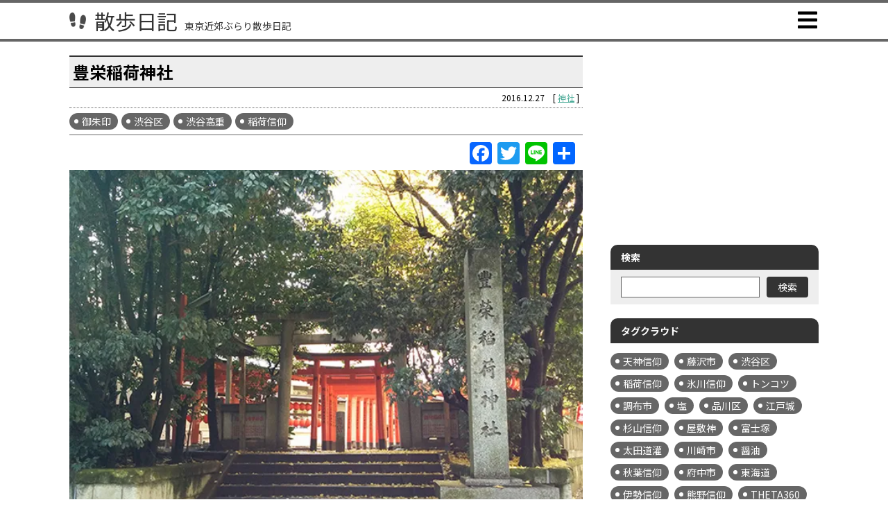

--- FILE ---
content_type: text/html; charset=UTF-8
request_url: https://sanpo-nikki.com/shrine/toyosakainari/
body_size: 54530
content:
<!DOCTYPE html>
<html lang="ja" prefix="og: https://ogp.me/ns#">
<head>
<meta charset="UTF-8" />
<title>豊栄稲荷神社｜散歩日記</title>
<meta name="keywords" content="東京,散歩,御朱印,渋谷区,渋谷高重,稲荷信仰" />
<meta name="description" content="鎌倉時代に渋谷高重によって創建された「堀ノ外稲荷」が始まり。近年の渋谷エリアの拡張に伴い、昭和36年に現在の金王八幡宮横に遷座。「豊栄稲荷神社」（とよさかいなりじんじゃ）と改められました。" />

<link rel="canonical" href="https://sanpo-nikki.com/shrine/toyosakainari/" />

<!-- ogp -->
<meta property="og:title" content="豊栄稲荷神社｜散歩日記" />
<meta property="og:type" content="article" />
<meta property="og:url" content="https://sanpo-nikki.com/shrine/toyosakainari/" />
<meta property="og:image" content="https://i0.wp.com/sanpo-nikki.com/adm/wp-content/uploads/2016/12/toyosakainari.jpg?fit=640%2C480&ssl=1" />
<meta property="og:description" content="鎌倉時代に渋谷高重によって創建された「堀ノ外稲荷」が始まり。近年の渋谷エリアの拡張に伴い、昭和36年に現在の金王八幡宮横に遷座。「豊栄稲荷神社」（とよさかいなりじんじゃ）と改められました。" />
<meta property="og:site_name" content="散歩日記 - 東京近郊ぶらり散歩日記" />
<meta name="twitter:card" content="summary_large_image" />
<meta name="twitter:site" content="@tokyo_sanpo2016" />
<!-- / ogp -->

<script type="application/ld+json">
	{
		"@context": "http://schema.org",
		"@type": "BreadcrumbList",
		"itemListElement": [
			{
				"@type": "ListItem",
				"position": 1,
				"item": {
					"@id": "https://sanpo-nikki.com/",
					"name": "散歩日記 - 東京近郊ぶらり散歩日記"
				}
			},
			{
				"@type": "ListItem",
				"position": 2,
				"item": {
					"@id": "https://sanpo-nikki.com/shrine/",
					"name": "神社｜散歩日記 - 東京近郊ぶらり散歩日記"
				}
			},
			{
				"@type": "ListItem",
				"position": 3,
				"item": {
					"@id": "https://sanpo-nikki.com/shrine/toyosakainari/",
					"name": "豊栄稲荷神社｜散歩日記 - 東京近郊ぶらり散歩日記"
				}
			}
		]
	}
</script>

<script async src="//pagead2.googlesyndication.com/pagead/js/adsbygoogle.js"></script>
<script>
  (adsbygoogle = window.adsbygoogle || []).push({
    google_ad_client: "ca-pub-7334989591985916",
    enable_page_level_ads: true
  });
</script>
<!-- Global site tag (gtag.js) - Google Analytics -->
<script async src="https://www.googletagmanager.com/gtag/js?id=G-1FH231WX8W"></script>
<script>
  window.dataLayer = window.dataLayer || [];
  function gtag(){dataLayer.push(arguments);}
  gtag('js', new Date());

  gtag('config', 'G-1FH231WX8W');
</script>

<meta http-equiv="X-UA-Compatible" content="IE=edge" />
<meta name="viewport" content="width=device-width, minimum-scale=1, maximum-scale=1" />
<meta name="format-detection" content="telephone=no,address=no,email=no" />

<link rel="alternate" title="散歩日記 東京近郊ぶらり散歩日記" href="https://sanpo-nikki.com/feed/?rss2" type="application/rss+xml" />
<link rel="alternate" type="application/rss+xml" title="ROR" href="https://sanpo-nikki.com/sitemap.xml" />
<link rel="shortcut icon" href="https://sanpo-nikki.com/adm/wp-content/themes/sanpo2022/assets/img/favicon.ico" />

<link rel="stylesheet" type="text/css" href="https://use.fontawesome.com/releases/v5.6.1/css/all.css" />
<link rel="preconnect" href="https://fonts.gstatic.com" crossorigin />
<link rel="stylesheet" href="https://fonts.googleapis.com/css2?family=Noto+Sans+JP:wght@300;400;500;700&display=swap" />
<link rel="stylesheet" type="text/css" href="https://sanpo-nikki.com/adm/wp-content/themes/sanpo2022/assets/css/slick.css" />
<link rel="stylesheet" type="text/css" href="https://sanpo-nikki.com/adm/wp-content/themes/sanpo2022/assets/css/slick-theme.css" />
<link rel="stylesheet" type="text/css" href="https://sanpo-nikki.com/adm/wp-content/themes/sanpo2022/assets/css/style.css?202406092" />

<script type="text/javascript" src="https://maps.google.com/maps/api/js?key=AIzaSyDCLS-9Xou6I4Mze0_ucxCrEE5TL2Wwkdo"></script>
<script src="https://sanpo-nikki.com/adm/wp-content/themes/sanpo2022/assets/js/jquery-3.5.1.min.js" defer></script>
<script src="https://sanpo-nikki.com/adm/wp-content/themes/sanpo2022/assets/js/slick.min.js" defer></script>
<script src="https://sanpo-nikki.com/adm/wp-content/themes/sanpo2022/assets/js/function.common.js?202206133" defer></script>
<script src="https://sanpo-nikki.com/adm/wp-content/themes/sanpo2022/assets/js/function.wpp.js" defer></script>

<meta name='robots' content='max-image-preview:large' />
	<style>img:is([sizes="auto" i], [sizes^="auto," i]) { contain-intrinsic-size: 3000px 1500px }</style>
	<link rel='dns-prefetch' href='//static.addtoany.com' />
<link rel='dns-prefetch' href='//stats.wp.com' />
<link rel='preconnect' href='//i0.wp.com' />
<link rel='preconnect' href='//c0.wp.com' />
<script type="text/javascript" id="wpp-js" src="https://sanpo-nikki.com/adm/wp-content/plugins/wordpress-popular-posts/assets/js/wpp.min.js?ver=7.3.6" data-sampling="0" data-sampling-rate="100" data-api-url="https://sanpo-nikki.com/wp-json/wordpress-popular-posts" data-post-id="226" data-token="2c389ddc49" data-lang="0" data-debug="0"></script>
<script type="text/javascript">
/* <![CDATA[ */
window._wpemojiSettings = {"baseUrl":"https:\/\/s.w.org\/images\/core\/emoji\/16.0.1\/72x72\/","ext":".png","svgUrl":"https:\/\/s.w.org\/images\/core\/emoji\/16.0.1\/svg\/","svgExt":".svg","source":{"concatemoji":"https:\/\/sanpo-nikki.com\/adm\/wp-includes\/js\/wp-emoji-release.min.js?ver=6.8.3"}};
/*! This file is auto-generated */
!function(s,n){var o,i,e;function c(e){try{var t={supportTests:e,timestamp:(new Date).valueOf()};sessionStorage.setItem(o,JSON.stringify(t))}catch(e){}}function p(e,t,n){e.clearRect(0,0,e.canvas.width,e.canvas.height),e.fillText(t,0,0);var t=new Uint32Array(e.getImageData(0,0,e.canvas.width,e.canvas.height).data),a=(e.clearRect(0,0,e.canvas.width,e.canvas.height),e.fillText(n,0,0),new Uint32Array(e.getImageData(0,0,e.canvas.width,e.canvas.height).data));return t.every(function(e,t){return e===a[t]})}function u(e,t){e.clearRect(0,0,e.canvas.width,e.canvas.height),e.fillText(t,0,0);for(var n=e.getImageData(16,16,1,1),a=0;a<n.data.length;a++)if(0!==n.data[a])return!1;return!0}function f(e,t,n,a){switch(t){case"flag":return n(e,"\ud83c\udff3\ufe0f\u200d\u26a7\ufe0f","\ud83c\udff3\ufe0f\u200b\u26a7\ufe0f")?!1:!n(e,"\ud83c\udde8\ud83c\uddf6","\ud83c\udde8\u200b\ud83c\uddf6")&&!n(e,"\ud83c\udff4\udb40\udc67\udb40\udc62\udb40\udc65\udb40\udc6e\udb40\udc67\udb40\udc7f","\ud83c\udff4\u200b\udb40\udc67\u200b\udb40\udc62\u200b\udb40\udc65\u200b\udb40\udc6e\u200b\udb40\udc67\u200b\udb40\udc7f");case"emoji":return!a(e,"\ud83e\udedf")}return!1}function g(e,t,n,a){var r="undefined"!=typeof WorkerGlobalScope&&self instanceof WorkerGlobalScope?new OffscreenCanvas(300,150):s.createElement("canvas"),o=r.getContext("2d",{willReadFrequently:!0}),i=(o.textBaseline="top",o.font="600 32px Arial",{});return e.forEach(function(e){i[e]=t(o,e,n,a)}),i}function t(e){var t=s.createElement("script");t.src=e,t.defer=!0,s.head.appendChild(t)}"undefined"!=typeof Promise&&(o="wpEmojiSettingsSupports",i=["flag","emoji"],n.supports={everything:!0,everythingExceptFlag:!0},e=new Promise(function(e){s.addEventListener("DOMContentLoaded",e,{once:!0})}),new Promise(function(t){var n=function(){try{var e=JSON.parse(sessionStorage.getItem(o));if("object"==typeof e&&"number"==typeof e.timestamp&&(new Date).valueOf()<e.timestamp+604800&&"object"==typeof e.supportTests)return e.supportTests}catch(e){}return null}();if(!n){if("undefined"!=typeof Worker&&"undefined"!=typeof OffscreenCanvas&&"undefined"!=typeof URL&&URL.createObjectURL&&"undefined"!=typeof Blob)try{var e="postMessage("+g.toString()+"("+[JSON.stringify(i),f.toString(),p.toString(),u.toString()].join(",")+"));",a=new Blob([e],{type:"text/javascript"}),r=new Worker(URL.createObjectURL(a),{name:"wpTestEmojiSupports"});return void(r.onmessage=function(e){c(n=e.data),r.terminate(),t(n)})}catch(e){}c(n=g(i,f,p,u))}t(n)}).then(function(e){for(var t in e)n.supports[t]=e[t],n.supports.everything=n.supports.everything&&n.supports[t],"flag"!==t&&(n.supports.everythingExceptFlag=n.supports.everythingExceptFlag&&n.supports[t]);n.supports.everythingExceptFlag=n.supports.everythingExceptFlag&&!n.supports.flag,n.DOMReady=!1,n.readyCallback=function(){n.DOMReady=!0}}).then(function(){return e}).then(function(){var e;n.supports.everything||(n.readyCallback(),(e=n.source||{}).concatemoji?t(e.concatemoji):e.wpemoji&&e.twemoji&&(t(e.twemoji),t(e.wpemoji)))}))}((window,document),window._wpemojiSettings);
/* ]]> */
</script>
<style id='wp-emoji-styles-inline-css' type='text/css'>

	img.wp-smiley, img.emoji {
		display: inline !important;
		border: none !important;
		box-shadow: none !important;
		height: 1em !important;
		width: 1em !important;
		margin: 0 0.07em !important;
		vertical-align: -0.1em !important;
		background: none !important;
		padding: 0 !important;
	}
</style>
<link rel='stylesheet' id='wp-block-library-css' href='https://c0.wp.com/c/6.8.3/wp-includes/css/dist/block-library/style.min.css' type='text/css' media='all' />
<style id='classic-theme-styles-inline-css' type='text/css'>
/*! This file is auto-generated */
.wp-block-button__link{color:#fff;background-color:#32373c;border-radius:9999px;box-shadow:none;text-decoration:none;padding:calc(.667em + 2px) calc(1.333em + 2px);font-size:1.125em}.wp-block-file__button{background:#32373c;color:#fff;text-decoration:none}
</style>
<style id='search-meter-recent-searches-style-inline-css' type='text/css'>
.wp-block-search-meter-recent-searches>h2{margin-block-end:0;margin-block-start:0}.wp-block-search-meter-recent-searches>ul{list-style:none;padding-left:0}

</style>
<style id='search-meter-popular-searches-style-inline-css' type='text/css'>
.wp-block-search-meter-popular-searches>h2{margin-block-end:0;margin-block-start:0}.wp-block-search-meter-popular-searches>ul{list-style:none;padding-left:0}

</style>
<link rel='stylesheet' id='mediaelement-css' href='https://c0.wp.com/c/6.8.3/wp-includes/js/mediaelement/mediaelementplayer-legacy.min.css' type='text/css' media='all' />
<link rel='stylesheet' id='wp-mediaelement-css' href='https://c0.wp.com/c/6.8.3/wp-includes/js/mediaelement/wp-mediaelement.min.css' type='text/css' media='all' />
<style id='jetpack-sharing-buttons-style-inline-css' type='text/css'>
.jetpack-sharing-buttons__services-list{display:flex;flex-direction:row;flex-wrap:wrap;gap:0;list-style-type:none;margin:5px;padding:0}.jetpack-sharing-buttons__services-list.has-small-icon-size{font-size:12px}.jetpack-sharing-buttons__services-list.has-normal-icon-size{font-size:16px}.jetpack-sharing-buttons__services-list.has-large-icon-size{font-size:24px}.jetpack-sharing-buttons__services-list.has-huge-icon-size{font-size:36px}@media print{.jetpack-sharing-buttons__services-list{display:none!important}}.editor-styles-wrapper .wp-block-jetpack-sharing-buttons{gap:0;padding-inline-start:0}ul.jetpack-sharing-buttons__services-list.has-background{padding:1.25em 2.375em}
</style>
<style id='global-styles-inline-css' type='text/css'>
:root{--wp--preset--aspect-ratio--square: 1;--wp--preset--aspect-ratio--4-3: 4/3;--wp--preset--aspect-ratio--3-4: 3/4;--wp--preset--aspect-ratio--3-2: 3/2;--wp--preset--aspect-ratio--2-3: 2/3;--wp--preset--aspect-ratio--16-9: 16/9;--wp--preset--aspect-ratio--9-16: 9/16;--wp--preset--color--black: #000000;--wp--preset--color--cyan-bluish-gray: #abb8c3;--wp--preset--color--white: #ffffff;--wp--preset--color--pale-pink: #f78da7;--wp--preset--color--vivid-red: #cf2e2e;--wp--preset--color--luminous-vivid-orange: #ff6900;--wp--preset--color--luminous-vivid-amber: #fcb900;--wp--preset--color--light-green-cyan: #7bdcb5;--wp--preset--color--vivid-green-cyan: #00d084;--wp--preset--color--pale-cyan-blue: #8ed1fc;--wp--preset--color--vivid-cyan-blue: #0693e3;--wp--preset--color--vivid-purple: #9b51e0;--wp--preset--gradient--vivid-cyan-blue-to-vivid-purple: linear-gradient(135deg,rgba(6,147,227,1) 0%,rgb(155,81,224) 100%);--wp--preset--gradient--light-green-cyan-to-vivid-green-cyan: linear-gradient(135deg,rgb(122,220,180) 0%,rgb(0,208,130) 100%);--wp--preset--gradient--luminous-vivid-amber-to-luminous-vivid-orange: linear-gradient(135deg,rgba(252,185,0,1) 0%,rgba(255,105,0,1) 100%);--wp--preset--gradient--luminous-vivid-orange-to-vivid-red: linear-gradient(135deg,rgba(255,105,0,1) 0%,rgb(207,46,46) 100%);--wp--preset--gradient--very-light-gray-to-cyan-bluish-gray: linear-gradient(135deg,rgb(238,238,238) 0%,rgb(169,184,195) 100%);--wp--preset--gradient--cool-to-warm-spectrum: linear-gradient(135deg,rgb(74,234,220) 0%,rgb(151,120,209) 20%,rgb(207,42,186) 40%,rgb(238,44,130) 60%,rgb(251,105,98) 80%,rgb(254,248,76) 100%);--wp--preset--gradient--blush-light-purple: linear-gradient(135deg,rgb(255,206,236) 0%,rgb(152,150,240) 100%);--wp--preset--gradient--blush-bordeaux: linear-gradient(135deg,rgb(254,205,165) 0%,rgb(254,45,45) 50%,rgb(107,0,62) 100%);--wp--preset--gradient--luminous-dusk: linear-gradient(135deg,rgb(255,203,112) 0%,rgb(199,81,192) 50%,rgb(65,88,208) 100%);--wp--preset--gradient--pale-ocean: linear-gradient(135deg,rgb(255,245,203) 0%,rgb(182,227,212) 50%,rgb(51,167,181) 100%);--wp--preset--gradient--electric-grass: linear-gradient(135deg,rgb(202,248,128) 0%,rgb(113,206,126) 100%);--wp--preset--gradient--midnight: linear-gradient(135deg,rgb(2,3,129) 0%,rgb(40,116,252) 100%);--wp--preset--font-size--small: 13px;--wp--preset--font-size--medium: 20px;--wp--preset--font-size--large: 36px;--wp--preset--font-size--x-large: 42px;--wp--preset--spacing--20: 0.44rem;--wp--preset--spacing--30: 0.67rem;--wp--preset--spacing--40: 1rem;--wp--preset--spacing--50: 1.5rem;--wp--preset--spacing--60: 2.25rem;--wp--preset--spacing--70: 3.38rem;--wp--preset--spacing--80: 5.06rem;--wp--preset--shadow--natural: 6px 6px 9px rgba(0, 0, 0, 0.2);--wp--preset--shadow--deep: 12px 12px 50px rgba(0, 0, 0, 0.4);--wp--preset--shadow--sharp: 6px 6px 0px rgba(0, 0, 0, 0.2);--wp--preset--shadow--outlined: 6px 6px 0px -3px rgba(255, 255, 255, 1), 6px 6px rgba(0, 0, 0, 1);--wp--preset--shadow--crisp: 6px 6px 0px rgba(0, 0, 0, 1);}:where(.is-layout-flex){gap: 0.5em;}:where(.is-layout-grid){gap: 0.5em;}body .is-layout-flex{display: flex;}.is-layout-flex{flex-wrap: wrap;align-items: center;}.is-layout-flex > :is(*, div){margin: 0;}body .is-layout-grid{display: grid;}.is-layout-grid > :is(*, div){margin: 0;}:where(.wp-block-columns.is-layout-flex){gap: 2em;}:where(.wp-block-columns.is-layout-grid){gap: 2em;}:where(.wp-block-post-template.is-layout-flex){gap: 1.25em;}:where(.wp-block-post-template.is-layout-grid){gap: 1.25em;}.has-black-color{color: var(--wp--preset--color--black) !important;}.has-cyan-bluish-gray-color{color: var(--wp--preset--color--cyan-bluish-gray) !important;}.has-white-color{color: var(--wp--preset--color--white) !important;}.has-pale-pink-color{color: var(--wp--preset--color--pale-pink) !important;}.has-vivid-red-color{color: var(--wp--preset--color--vivid-red) !important;}.has-luminous-vivid-orange-color{color: var(--wp--preset--color--luminous-vivid-orange) !important;}.has-luminous-vivid-amber-color{color: var(--wp--preset--color--luminous-vivid-amber) !important;}.has-light-green-cyan-color{color: var(--wp--preset--color--light-green-cyan) !important;}.has-vivid-green-cyan-color{color: var(--wp--preset--color--vivid-green-cyan) !important;}.has-pale-cyan-blue-color{color: var(--wp--preset--color--pale-cyan-blue) !important;}.has-vivid-cyan-blue-color{color: var(--wp--preset--color--vivid-cyan-blue) !important;}.has-vivid-purple-color{color: var(--wp--preset--color--vivid-purple) !important;}.has-black-background-color{background-color: var(--wp--preset--color--black) !important;}.has-cyan-bluish-gray-background-color{background-color: var(--wp--preset--color--cyan-bluish-gray) !important;}.has-white-background-color{background-color: var(--wp--preset--color--white) !important;}.has-pale-pink-background-color{background-color: var(--wp--preset--color--pale-pink) !important;}.has-vivid-red-background-color{background-color: var(--wp--preset--color--vivid-red) !important;}.has-luminous-vivid-orange-background-color{background-color: var(--wp--preset--color--luminous-vivid-orange) !important;}.has-luminous-vivid-amber-background-color{background-color: var(--wp--preset--color--luminous-vivid-amber) !important;}.has-light-green-cyan-background-color{background-color: var(--wp--preset--color--light-green-cyan) !important;}.has-vivid-green-cyan-background-color{background-color: var(--wp--preset--color--vivid-green-cyan) !important;}.has-pale-cyan-blue-background-color{background-color: var(--wp--preset--color--pale-cyan-blue) !important;}.has-vivid-cyan-blue-background-color{background-color: var(--wp--preset--color--vivid-cyan-blue) !important;}.has-vivid-purple-background-color{background-color: var(--wp--preset--color--vivid-purple) !important;}.has-black-border-color{border-color: var(--wp--preset--color--black) !important;}.has-cyan-bluish-gray-border-color{border-color: var(--wp--preset--color--cyan-bluish-gray) !important;}.has-white-border-color{border-color: var(--wp--preset--color--white) !important;}.has-pale-pink-border-color{border-color: var(--wp--preset--color--pale-pink) !important;}.has-vivid-red-border-color{border-color: var(--wp--preset--color--vivid-red) !important;}.has-luminous-vivid-orange-border-color{border-color: var(--wp--preset--color--luminous-vivid-orange) !important;}.has-luminous-vivid-amber-border-color{border-color: var(--wp--preset--color--luminous-vivid-amber) !important;}.has-light-green-cyan-border-color{border-color: var(--wp--preset--color--light-green-cyan) !important;}.has-vivid-green-cyan-border-color{border-color: var(--wp--preset--color--vivid-green-cyan) !important;}.has-pale-cyan-blue-border-color{border-color: var(--wp--preset--color--pale-cyan-blue) !important;}.has-vivid-cyan-blue-border-color{border-color: var(--wp--preset--color--vivid-cyan-blue) !important;}.has-vivid-purple-border-color{border-color: var(--wp--preset--color--vivid-purple) !important;}.has-vivid-cyan-blue-to-vivid-purple-gradient-background{background: var(--wp--preset--gradient--vivid-cyan-blue-to-vivid-purple) !important;}.has-light-green-cyan-to-vivid-green-cyan-gradient-background{background: var(--wp--preset--gradient--light-green-cyan-to-vivid-green-cyan) !important;}.has-luminous-vivid-amber-to-luminous-vivid-orange-gradient-background{background: var(--wp--preset--gradient--luminous-vivid-amber-to-luminous-vivid-orange) !important;}.has-luminous-vivid-orange-to-vivid-red-gradient-background{background: var(--wp--preset--gradient--luminous-vivid-orange-to-vivid-red) !important;}.has-very-light-gray-to-cyan-bluish-gray-gradient-background{background: var(--wp--preset--gradient--very-light-gray-to-cyan-bluish-gray) !important;}.has-cool-to-warm-spectrum-gradient-background{background: var(--wp--preset--gradient--cool-to-warm-spectrum) !important;}.has-blush-light-purple-gradient-background{background: var(--wp--preset--gradient--blush-light-purple) !important;}.has-blush-bordeaux-gradient-background{background: var(--wp--preset--gradient--blush-bordeaux) !important;}.has-luminous-dusk-gradient-background{background: var(--wp--preset--gradient--luminous-dusk) !important;}.has-pale-ocean-gradient-background{background: var(--wp--preset--gradient--pale-ocean) !important;}.has-electric-grass-gradient-background{background: var(--wp--preset--gradient--electric-grass) !important;}.has-midnight-gradient-background{background: var(--wp--preset--gradient--midnight) !important;}.has-small-font-size{font-size: var(--wp--preset--font-size--small) !important;}.has-medium-font-size{font-size: var(--wp--preset--font-size--medium) !important;}.has-large-font-size{font-size: var(--wp--preset--font-size--large) !important;}.has-x-large-font-size{font-size: var(--wp--preset--font-size--x-large) !important;}
:where(.wp-block-post-template.is-layout-flex){gap: 1.25em;}:where(.wp-block-post-template.is-layout-grid){gap: 1.25em;}
:where(.wp-block-columns.is-layout-flex){gap: 2em;}:where(.wp-block-columns.is-layout-grid){gap: 2em;}
:root :where(.wp-block-pullquote){font-size: 1.5em;line-height: 1.6;}
</style>
<link rel='stylesheet' id='addtoany-css' href='https://sanpo-nikki.com/adm/wp-content/plugins/add-to-any/addtoany.min.css?ver=1.16' type='text/css' media='all' />
<script type="text/javascript" id="addtoany-core-js-before">
/* <![CDATA[ */
window.a2a_config=window.a2a_config||{};a2a_config.callbacks=[];a2a_config.overlays=[];a2a_config.templates={};a2a_localize = {
	Share: "共有",
	Save: "ブックマーク",
	Subscribe: "購読",
	Email: "メール",
	Bookmark: "ブックマーク",
	ShowAll: "すべて表示する",
	ShowLess: "小さく表示する",
	FindServices: "サービスを探す",
	FindAnyServiceToAddTo: "追加するサービスを今すぐ探す",
	PoweredBy: "Powered by",
	ShareViaEmail: "メールでシェアする",
	SubscribeViaEmail: "メールで購読する",
	BookmarkInYourBrowser: "ブラウザにブックマーク",
	BookmarkInstructions: "このページをブックマークするには、 Ctrl+D または \u2318+D を押下。",
	AddToYourFavorites: "お気に入りに追加",
	SendFromWebOrProgram: "任意のメールアドレスまたはメールプログラムから送信",
	EmailProgram: "メールプログラム",
	More: "詳細&#8230;",
	ThanksForSharing: "共有ありがとうございます !",
	ThanksForFollowing: "フォローありがとうございます !"
};
/* ]]> */
</script>
<script type="text/javascript" defer src="https://static.addtoany.com/menu/page.js" id="addtoany-core-js"></script>
<script type="text/javascript" src="https://c0.wp.com/c/6.8.3/wp-includes/js/jquery/jquery.min.js" id="jquery-core-js"></script>
<script type="text/javascript" src="https://c0.wp.com/c/6.8.3/wp-includes/js/jquery/jquery-migrate.min.js" id="jquery-migrate-js"></script>
<script type="text/javascript" defer src="https://sanpo-nikki.com/adm/wp-content/plugins/add-to-any/addtoany.min.js?ver=1.1" id="addtoany-jquery-js"></script>
<link rel="https://api.w.org/" href="https://sanpo-nikki.com/wp-json/" /><link rel="alternate" title="JSON" type="application/json" href="https://sanpo-nikki.com/wp-json/wp/v2/posts/226" /><link rel="EditURI" type="application/rsd+xml" title="RSD" href="https://sanpo-nikki.com/adm/xmlrpc.php?rsd" />
<link rel="canonical" href="https://sanpo-nikki.com/shrine/toyosakainari/" />
<link rel='shortlink' href='https://sanpo-nikki.com/?p=226' />
<link rel="alternate" title="oEmbed (JSON)" type="application/json+oembed" href="https://sanpo-nikki.com/wp-json/oembed/1.0/embed?url=https%3A%2F%2Fsanpo-nikki.com%2Fshrine%2Ftoyosakainari%2F" />
<link rel="alternate" title="oEmbed (XML)" type="text/xml+oembed" href="https://sanpo-nikki.com/wp-json/oembed/1.0/embed?url=https%3A%2F%2Fsanpo-nikki.com%2Fshrine%2Ftoyosakainari%2F&#038;format=xml" />
<script type="text/javascript">
	window._se_plugin_version = '8.1.9';
</script>
	<style>img#wpstats{display:none}</style>
		            <style id="wpp-loading-animation-styles">@-webkit-keyframes bgslide{from{background-position-x:0}to{background-position-x:-200%}}@keyframes bgslide{from{background-position-x:0}to{background-position-x:-200%}}.wpp-widget-block-placeholder,.wpp-shortcode-placeholder{margin:0 auto;width:60px;height:3px;background:#dd3737;background:linear-gradient(90deg,#dd3737 0%,#571313 10%,#dd3737 100%);background-size:200% auto;border-radius:3px;-webkit-animation:bgslide 1s infinite linear;animation:bgslide 1s infinite linear}</style>
            <link rel="amphtml" href="https://sanpo-nikki.com/shrine/toyosakainari/amp/">

</head>
<body id="top">

<header class="c-header">
	<div class="c-header-inner">
		<div class="c-header-ttl">
			<a href="https://sanpo-nikki.com/" class="c-header-ttl-link">
				<span class="c-header-ttl-link-ltxt">散歩日記</span><span class="c-header-ttl-link-stxt">東京近郊ぶらり散歩日記</span>
			</a>
		</div>
		<p class="c-spmenu"><a href="#"></a></p>
		<nav class="c-header-nav">
			<ul>
				<li>
					<a href="https://sanpo-nikki.com/"><span>HOME</span></a>
				</li>
				<li>
					<a href="https://sanpo-nikki.com/category/shrine/"><span>神社</span></a>
				</li>
				<li>
					<a href="https://sanpo-nikki.com/category/ramen/"><span>ラーメン屋</span></a>
				</li>
				<li>
					<a href="https://sanpo-nikki.com/category/etc/"><span>史跡・公園等</span></a>
				</li>
				<li>
					<a href="https://sanpo-nikki.com/散歩MAP/"><span>散歩MAP</span></a>
				</li>
			</ul>
		</nav>
	</div>
</header>

<div class="c-content">

	<div class="c-content-inner">

		<main class="c-main">

				<div class="c-blog-contents">
					<h1 class="c-blog-ttl">豊栄稲荷神社</h1>
					<p class="c-blog-info"><span class="u-date">2016.12.27</span><span class="u-cat">[ <a href="https://sanpo-nikki.com/category/shrine/" rel="category tag">神社</a> ]</span></p>
					<div class="c-blog-tag">
						<p><a href="https://sanpo-nikki.com/tag/%e5%be%a1%e6%9c%b1%e5%8d%b0/" rel="tag">御朱印</a><a href="https://sanpo-nikki.com/tag/%e6%b8%8b%e8%b0%b7%e5%8c%ba/" rel="tag">渋谷区</a><a href="https://sanpo-nikki.com/tag/%e6%b8%8b%e8%b0%b7%e9%ab%98%e9%87%8d/" rel="tag">渋谷高重</a><a href="https://sanpo-nikki.com/tag/%e7%a8%b2%e8%8d%b7%e4%bf%a1%e4%bb%b0/" rel="tag">稲荷信仰</a></p>
					</div>
					<div class="c-blog-snsbtns c-cfx">
<div class="a2a_kit a2a_kit_size_32 addtoany_list" data-a2a-url="https://sanpo-nikki.com/shrine/toyosakainari/" data-a2a-title="豊栄稲荷神社"><a class="a2a_button_facebook" href="https://www.addtoany.com/add_to/facebook?linkurl=https%3A%2F%2Fsanpo-nikki.com%2Fshrine%2Ftoyosakainari%2F&amp;linkname=%E8%B1%8A%E6%A0%84%E7%A8%B2%E8%8D%B7%E7%A5%9E%E7%A4%BE" title="Facebook" rel="nofollow noopener" target="_blank"></a><a class="a2a_button_twitter" href="https://www.addtoany.com/add_to/twitter?linkurl=https%3A%2F%2Fsanpo-nikki.com%2Fshrine%2Ftoyosakainari%2F&amp;linkname=%E8%B1%8A%E6%A0%84%E7%A8%B2%E8%8D%B7%E7%A5%9E%E7%A4%BE" title="Twitter" rel="nofollow noopener" target="_blank"></a><a class="a2a_button_line" href="https://www.addtoany.com/add_to/line?linkurl=https%3A%2F%2Fsanpo-nikki.com%2Fshrine%2Ftoyosakainari%2F&amp;linkname=%E8%B1%8A%E6%A0%84%E7%A8%B2%E8%8D%B7%E7%A5%9E%E7%A4%BE" title="Line" rel="nofollow noopener" target="_blank"></a><a class="a2a_dd addtoany_share_save addtoany_share" href="https://www.addtoany.com/share"></a></div>					</div>
					<div class="c-blog-head">
						<p class="c-blog-mainpic"><img width="640" height="480" src="https://sanpo-nikki.com/adm/wp-content/uploads/2016/12/toyosakainari.jpg" class="attachment- size- wp-post-image" alt="豊栄稲荷神社" decoding="async" fetchpriority="high" srcset="https://i0.wp.com/sanpo-nikki.com/adm/wp-content/uploads/2016/12/toyosakainari.jpg?w=640&amp;ssl=1 640w, https://i0.wp.com/sanpo-nikki.com/adm/wp-content/uploads/2016/12/toyosakainari.jpg?resize=300%2C225&amp;ssl=1 300w" sizes="(max-width: 640px) 100vw, 640px" /></p>
						<div class="c-blog-headt">
							<span class="c-blog-headt-01">かつて渋谷城を守っていたお稲荷様が起源</span>
							<span class="c-blog-headt-02">豊栄稲荷神社</span>
						</div>
					</div>
					<div class="c-blog-body">
						<p>鎌倉時代に渋谷高重によって創建された「堀ノ外稲荷」が始まり。</p>
<p>渋谷城の自然壕として使われた渋谷川の川辺にあったことから「堀ノ外稲荷」と呼ばれ、その後「田中稲荷神社」と改称したそう。</p>
<p>戦後に、かつて猿楽町にあった但馬国豊岡藩の下屋敷に祀られ、その後道玄坂に祀られていた「豊澤稲荷神社」が合祀され、さらに近年の渋谷エリアの拡張に伴い、昭和36年に現在の金王八幡宮横に遷座。「豊栄稲荷神社」（とよさかいなりじんじゃ）と改められました。</p>
<p>渋谷駅東口のそばにある「稲荷橋」は、田中稲荷神社に行くための参道だったのだろとう思われます。今は橋の名前だけ残っている感じですね。</p>
<p>御朱印は隣の金王八幡宮の社務所でいただけますし、その金王八幡宮が本当に「隣」になるので境内末社かと思ってしまうほどですが、御由緒は別。実際こちらも金王八幡宮に負けない？くらいの立派なお稲荷さんです。無理やり移動させられた経緯を持つのですが、それでも存続しているのは地元の方々の篤い信仰と御神徳があってこそ。渋谷に縁のある方は金王八幡宮とともにこちらもお詣りされてはいかがでしょうか。</p>
<p class="pic2"><img data-recalc-dims="1" decoding="async" src="https://i0.wp.com/sanpo-nikki.com/adm/wp-content/uploads/2016/12/toyosakainari_1.jpg?resize=640%2C480&#038;ssl=1" alt="豊栄稲荷神社写真" width="640" height="480" class="alignnone size-full wp-image-228" srcset="https://i0.wp.com/sanpo-nikki.com/adm/wp-content/uploads/2016/12/toyosakainari_1.jpg?w=640&amp;ssl=1 640w, https://i0.wp.com/sanpo-nikki.com/adm/wp-content/uploads/2016/12/toyosakainari_1.jpg?resize=300%2C225&amp;ssl=1 300w" sizes="(max-width: 640px) 100vw, 640px" /></p>
<p class="pic2"><img data-recalc-dims="1" decoding="async" src="https://i0.wp.com/sanpo-nikki.com/adm/wp-content/uploads/2016/12/toyosakainari_2.jpg?resize=640%2C480&#038;ssl=1" alt="豊栄稲荷神社写真" width="640" height="480" class="alignnone size-full wp-image-229" srcset="https://i0.wp.com/sanpo-nikki.com/adm/wp-content/uploads/2016/12/toyosakainari_2.jpg?w=640&amp;ssl=1 640w, https://i0.wp.com/sanpo-nikki.com/adm/wp-content/uploads/2016/12/toyosakainari_2.jpg?resize=300%2C225&amp;ssl=1 300w" sizes="(max-width: 640px) 100vw, 640px" /></p>
						<p class="pic"><img src="https://sanpo-nikki.com/adm/wp-content/uploads/2016/12/toyosakainari_sign-1.jpg" width="320" /></p>

					</div>
					<div class="c-blog-link">
						<h2 class="c-blog-subt">リンク</h2>
						<p><a href="http://www.tokyo-jinjacho.or.jp/syoukai/06_shibuya/6011.html" target="_blank">豊栄稲荷神社 | 東京都神社庁</a></p>
					</div>
					<div class="c-blog-map">
						<h2 class="c-blog-subt">MAP</h2>
						<div id="accessmap">
							<iframe src="//www.google.com/maps/embed/v1/place?key=AIzaSyDCLS-9Xou6I4Mze0_ucxCrEE5TL2Wwkdo&q=35.6572083,139.7061228&zoom=16" scrolling="no" frameborder="0" style="border:0;width:100%;height:100%;"></iframe>
						</div>
					</div>

<div class='yarpp yarpp-related yarpp-related-website yarpp-template-yarpp-template-thumbnail'>

					<div class="c-blog-relation">
						<h2 class="c-blog-subt">関連するページ</h2>
						<ul class="c-blog-relation-list c-cfx">
							<li>
								<a href="https://sanpo-nikki.com/shrine/kitayainari/" title="北谷稲荷神社">
									<dl>
										<dt><span><img width="640" height="480" src="https://i0.wp.com/sanpo-nikki.com/adm/wp-content/uploads/2016/12/kitayainari.jpg?fit=640%2C480&amp;ssl=1" class="attachment-large size-large wp-post-image" alt="北谷稲荷神社" decoding="async" loading="lazy" srcset="https://i0.wp.com/sanpo-nikki.com/adm/wp-content/uploads/2016/12/kitayainari.jpg?w=640&amp;ssl=1 640w, https://i0.wp.com/sanpo-nikki.com/adm/wp-content/uploads/2016/12/kitayainari.jpg?resize=300%2C225&amp;ssl=1 300w" sizes="auto, (max-width: 640px) 100vw, 640px" /></span></dt>
										<dd>
											<p class="u-ttl">北谷稲荷神社</p>
											<div class="u-txt">室町時代創建・渋谷の丘の上のお稲荷様「北谷稲荷神社」。</div>
										</dd>
									</dl>
								</a>
							</li>
							<li>
								<a href="https://sanpo-nikki.com/shrine/hisakunijinja-akasaka/" title="久国神社（港区）">
									<dl>
										<dt><span><img width="640" height="480" src="https://i0.wp.com/sanpo-nikki.com/adm/wp-content/uploads/2016/12/hisakunijinja.jpg?fit=640%2C480&amp;ssl=1" class="attachment-large size-large wp-post-image" alt="久国神社（港区）" decoding="async" loading="lazy" srcset="https://i0.wp.com/sanpo-nikki.com/adm/wp-content/uploads/2016/12/hisakunijinja.jpg?w=640&amp;ssl=1 640w, https://i0.wp.com/sanpo-nikki.com/adm/wp-content/uploads/2016/12/hisakunijinja.jpg?resize=300%2C225&amp;ssl=1 300w" sizes="auto, (max-width: 640px) 100vw, 640px" /></span></dt>
										<dd>
											<p class="u-ttl">久国神社（港区）</p>
											<div class="u-txt">江戸城ができる前に千代田村紅葉に鎮座していたお稲荷様「久国神社」。</div>
										</dd>
									</dl>
								</a>
							</li>
							<li>
								<a href="https://sanpo-nikki.com/shrine/houdouinari/" title="宝童稲荷神社">
									<dl>
										<dt><span><img width="960" height="720" src="https://i0.wp.com/sanpo-nikki.com/adm/wp-content/uploads/2018/05/houdouinari.jpg?fit=960%2C720&amp;ssl=1" class="attachment-large size-large wp-post-image" alt="" decoding="async" loading="lazy" srcset="https://i0.wp.com/sanpo-nikki.com/adm/wp-content/uploads/2018/05/houdouinari.jpg?w=960&amp;ssl=1 960w, https://i0.wp.com/sanpo-nikki.com/adm/wp-content/uploads/2018/05/houdouinari.jpg?resize=300%2C225&amp;ssl=1 300w, https://i0.wp.com/sanpo-nikki.com/adm/wp-content/uploads/2018/05/houdouinari.jpg?resize=768%2C576&amp;ssl=1 768w" sizes="auto, (max-width: 960px) 100vw, 960px" /></span></dt>
										<dd>
											<p class="u-ttl">宝童稲荷神社</p>
											<div class="u-txt">銀座の細い路地の先に鎮座する、江戸城から下ってきたお稲荷さま「宝童稲荷神社」。</div>
										</dd>
									</dl>
								</a>
							</li>
							<li>
								<a href="https://sanpo-nikki.com/shrine/senzokuinarijinja/" title="千束稲荷神社">
									<dl>
										<dt><span><img width="960" height="720" src="https://i0.wp.com/sanpo-nikki.com/adm/wp-content/uploads/2019/03/senzokuinarijinja.jpg?fit=960%2C720&amp;ssl=1" class="attachment-large size-large wp-post-image" alt="" decoding="async" loading="lazy" srcset="https://i0.wp.com/sanpo-nikki.com/adm/wp-content/uploads/2019/03/senzokuinarijinja.jpg?w=960&amp;ssl=1 960w, https://i0.wp.com/sanpo-nikki.com/adm/wp-content/uploads/2019/03/senzokuinarijinja.jpg?resize=300%2C225&amp;ssl=1 300w, https://i0.wp.com/sanpo-nikki.com/adm/wp-content/uploads/2019/03/senzokuinarijinja.jpg?resize=768%2C576&amp;ssl=1 768w" sizes="auto, (max-width: 960px) 100vw, 960px" /></span></dt>
										<dd>
											<p class="u-ttl">千束稲荷神社</p>
											<div class="u-txt">江戸時代創建・樋口一葉「たけくらべ」ゆかりの神社「千束稲荷神社」。</div>
										</dd>
									</dl>
								</a>
							</li>
						</ul>
					</div>
</div>
				</div>

				<dl class="c-side-box-01" id="c-side-feature">
					<dt>特集</dt>
					<dd>
						<div class="c-feature-list-slider">
							<div>
								<p><a href="/tokyoramenstreet/" title="東京ラーメンストリート特集"><img src="https://sanpo-nikki.com/adm/wp-content/themes/sanpo2022/assets/img/bnr_tokyoramenstreet.jpg" alt="東京ラーメンストリート特集" class="aovr" /></a></p>
							</div>
							<div>
								<p><a href="/edo7hikawa/" title="江戸七氷川巡り"><img src="https://sanpo-nikki.com/adm/wp-content/themes/sanpo2022/assets/img/bnr_edo7hikawa.jpg" alt="江戸七氷川巡り" class="aovr" /></a></p>
							</div>
							<div>
								<p><a href="/nihonbashi7fukujin/" title="日本橋七福神巡り"><img src="https://sanpo-nikki.com/adm/wp-content/themes/sanpo2022/assets/img/bnr_nihonbashi7.jpg" alt="日本橋七福神巡り" class="aovr" /></a></p>
							</div>
							<div>
								<p><a href="/edo8shohachiman/" title="江戸八所八幡巡り"><img src="https://sanpo-nikki.com/adm/wp-content/themes/sanpo2022/assets/img/bnr_edo8shohachiman.jpg" alt="「八八幡詣で」でご利益八倍？江戸八所八幡巡り" class="aovr" /></a></p>
							</div>
							<div>
								<p><a href="/tokyo5sha/" title="東京五社巡り"><img src="https://sanpo-nikki.com/adm/wp-content/themes/sanpo2022/assets/img/bnr_tokyo5sha.jpg" alt="東京五社巡り" class="aovr" /></a></p>
							</div>
							<div>
								<p><a href="/ramenhakubutsukan/" title="新横浜ラーメン博物館特集"><img src="https://sanpo-nikki.com/adm/wp-content/themes/sanpo2022/assets/img/bnr_rahaku.jpg" alt="新横浜ラーメン博物館特集" class="aovr" /></a></p>
							</div>
						</div>
					</dd>
				</dl>

				<dl class="c-side-box-01" id="c-side-ranking" style="display:none;">
					<dt>閲覧ランキング</dt>
					<dd>

					</dd>
				</dl>

		</main>

		<aside class="c-side">

				<div class="c-side-bnrs u-first">
<script async src="//pagead2.googlesyndication.com/pagead/js/adsbygoogle.js"></script>
<!-- サイドバナー１ -->
<ins class="adsbygoogle"
     style="display:inline-block;width:300px;height:250px"
     data-ad-client="ca-pub-7334989591985916"
     data-ad-slot="8235292188"></ins>
<script>
(adsbygoogle = window.adsbygoogle || []).push({});
</script>
				</div>

				<dl class="c-side-box-01" id="c-side-search">
					<dt>検索</dt>
					<dd>
						<form action="https://sanpo-nikki.com/" method="get">
							<span class="c-side-search-tbl">
								<span class="c-side-search-td-01"><input type="text" name="s" value="" /></span>
								<span class="c-side-search-td-02"><input type="submit" value="検索" /></span>
							</span>
						</form>
					</dd>
				</dl>

				<dl class="c-side-box-01" id="c-side-tagcloud">
					<dt>タグクラウド</dt>
					<dd>
<a href="https://sanpo-nikki.com/tag/%e5%a4%a9%e7%a5%9e%e4%bf%a1%e4%bb%b0/" class="tag-cloud-link tag-link-80 tag-link-position-1" style="font-size: 14px;">天神信仰</a>
<a href="https://sanpo-nikki.com/tag/%e8%97%a4%e6%b2%a2%e5%b8%82/" class="tag-cloud-link tag-link-913 tag-link-position-2" style="font-size: 14px;">藤沢市</a>
<a href="https://sanpo-nikki.com/tag/%e6%b8%8b%e8%b0%b7%e5%8c%ba/" class="tag-cloud-link tag-link-4 tag-link-position-3" style="font-size: 14px;">渋谷区</a>
<a href="https://sanpo-nikki.com/tag/%e7%a8%b2%e8%8d%b7%e4%bf%a1%e4%bb%b0/" class="tag-cloud-link tag-link-16 tag-link-position-4" style="font-size: 14px;">稲荷信仰</a>
<a href="https://sanpo-nikki.com/tag/%e6%b0%b7%e5%b7%9d%e4%bf%a1%e4%bb%b0/" class="tag-cloud-link tag-link-22 tag-link-position-5" style="font-size: 14px;">氷川信仰</a>
<a href="https://sanpo-nikki.com/tag/%e3%83%88%e3%83%b3%e3%82%b3%e3%83%84/" class="tag-cloud-link tag-link-19 tag-link-position-6" style="font-size: 14px;">トンコツ</a>
<a href="https://sanpo-nikki.com/tag/%e8%aa%bf%e5%b8%83%e5%b8%82/" class="tag-cloud-link tag-link-863 tag-link-position-7" style="font-size: 14px;">調布市</a>
<a href="https://sanpo-nikki.com/tag/%e5%a1%a9/" class="tag-cloud-link tag-link-18 tag-link-position-8" style="font-size: 14px;">塩</a>
<a href="https://sanpo-nikki.com/tag/%e5%93%81%e5%b7%9d%e5%8c%ba/" class="tag-cloud-link tag-link-131 tag-link-position-9" style="font-size: 14px;">品川区</a>
<a href="https://sanpo-nikki.com/tag/%e6%b1%9f%e6%88%b8%e5%9f%8e/" class="tag-cloud-link tag-link-24 tag-link-position-10" style="font-size: 14px;">江戸城</a>
<a href="https://sanpo-nikki.com/tag/%e6%9d%89%e5%b1%b1%e4%bf%a1%e4%bb%b0/" class="tag-cloud-link tag-link-250 tag-link-position-11" style="font-size: 14px;">杉山信仰</a>
<a href="https://sanpo-nikki.com/tag/%e5%b1%8b%e6%95%b7%e7%a5%9e/" class="tag-cloud-link tag-link-34 tag-link-position-12" style="font-size: 14px;">屋敷神</a>
<a href="https://sanpo-nikki.com/tag/%e5%af%8c%e5%a3%ab%e5%a1%9a/" class="tag-cloud-link tag-link-6 tag-link-position-13" style="font-size: 14px;">富士塚</a>
<a href="https://sanpo-nikki.com/tag/%e5%a4%aa%e7%94%b0%e9%81%93%e7%81%8c/" class="tag-cloud-link tag-link-62 tag-link-position-14" style="font-size: 14px;">太田道灌</a>
<a href="https://sanpo-nikki.com/tag/%e5%b7%9d%e5%b4%8e%e5%b8%82/" class="tag-cloud-link tag-link-223 tag-link-position-15" style="font-size: 14px;">川崎市</a>
<a href="https://sanpo-nikki.com/tag/%e9%86%a4%e6%b2%b9/" class="tag-cloud-link tag-link-31 tag-link-position-16" style="font-size: 14px;">醤油</a>
<a href="https://sanpo-nikki.com/tag/%e7%a7%8b%e8%91%89%e4%bf%a1%e4%bb%b0/" class="tag-cloud-link tag-link-242 tag-link-position-17" style="font-size: 14px;">秋葉信仰</a>
<a href="https://sanpo-nikki.com/tag/%e5%ba%9c%e4%b8%ad%e5%b8%82/" class="tag-cloud-link tag-link-551 tag-link-position-18" style="font-size: 14px;">府中市</a>
<a href="https://sanpo-nikki.com/tag/%e6%9d%b1%e6%b5%b7%e9%81%93/" class="tag-cloud-link tag-link-88 tag-link-position-19" style="font-size: 14px;">東海道</a>
<a href="https://sanpo-nikki.com/tag/%e4%bc%8a%e5%8b%a2%e4%bf%a1%e4%bb%b0/" class="tag-cloud-link tag-link-21 tag-link-position-20" style="font-size: 14px;">伊勢信仰</a>
<a href="https://sanpo-nikki.com/tag/%e7%86%8a%e9%87%8e%e4%bf%a1%e4%bb%b0/" class="tag-cloud-link tag-link-9 tag-link-position-21" style="font-size: 14px;">熊野信仰</a>
<a href="https://sanpo-nikki.com/tag/theta360/" class="tag-cloud-link tag-link-394 tag-link-position-22" style="font-size: 14px;">THETA360</a>
<a href="https://sanpo-nikki.com/tag/%e7%ac%ac%e5%85%ad%e5%a4%a9%e7%a4%be/" class="tag-cloud-link tag-link-25 tag-link-position-23" style="font-size: 14px;">第六天社</a>
<a href="https://sanpo-nikki.com/tag/%e6%b8%af%e5%8c%ba/" class="tag-cloud-link tag-link-15 tag-link-position-24" style="font-size: 14px;">港区</a>
<a href="https://sanpo-nikki.com/tag/%e5%bc%81%e8%b2%a1%e5%a4%a9/" class="tag-cloud-link tag-link-145 tag-link-position-25" style="font-size: 14px;">弁財天</a>
<a href="https://sanpo-nikki.com/tag/%e7%9b%ae%e9%bb%92%e5%8c%ba/" class="tag-cloud-link tag-link-17 tag-link-position-26" style="font-size: 14px;">目黒区</a>
<a href="https://sanpo-nikki.com/tag/%e7%94%ba%e7%94%b0%e5%b8%82/" class="tag-cloud-link tag-link-285 tag-link-position-27" style="font-size: 14px;">町田市</a>
<a href="https://sanpo-nikki.com/tag/%e8%b6%b3%e7%ab%8b%e5%8c%ba/" class="tag-cloud-link tag-link-1451 tag-link-position-28" style="font-size: 14px;">足立区</a>
<a href="https://sanpo-nikki.com/tag/%e6%96%87%e4%ba%ac%e5%8c%ba/" class="tag-cloud-link tag-link-163 tag-link-position-29" style="font-size: 14px;">文京区</a>
<a href="https://sanpo-nikki.com/tag/%e5%a4%a7%e5%92%8c%e5%b8%82/" class="tag-cloud-link tag-link-301 tag-link-position-30" style="font-size: 14px;">大和市</a>
<a href="https://sanpo-nikki.com/tag/%e7%99%bd%e5%b1%b1%e4%bf%a1%e4%bb%b0/" class="tag-cloud-link tag-link-167 tag-link-position-31" style="font-size: 14px;">白山信仰</a>
<a href="https://sanpo-nikki.com/tag/%e5%85%ac%e5%9c%92/" class="tag-cloud-link tag-link-13 tag-link-position-32" style="font-size: 14px;">公園</a>
<a href="https://sanpo-nikki.com/tag/%e7%a8%b2%e5%9f%8e%e5%b8%82/" class="tag-cloud-link tag-link-721 tag-link-position-33" style="font-size: 14px;">稲城市</a>
<a href="https://sanpo-nikki.com/tag/%e9%b6%8f/" class="tag-cloud-link tag-link-12 tag-link-position-34" style="font-size: 14px;">鶏</a>
<a href="https://sanpo-nikki.com/tag/%e9%87%91%e6%af%98%e7%be%85%e4%bf%a1%e4%bb%b0/" class="tag-cloud-link tag-link-96 tag-link-position-35" style="font-size: 14px;">金毘羅信仰</a>
<a href="https://sanpo-nikki.com/tag/%e6%ba%90%e9%a0%bc%e6%9c%9d/" class="tag-cloud-link tag-link-87 tag-link-position-36" style="font-size: 14px;">源頼朝</a>
<a href="https://sanpo-nikki.com/tag/%e5%85%ab%e5%b9%a1%e4%bf%a1%e4%bb%b0/" class="tag-cloud-link tag-link-33 tag-link-position-37" style="font-size: 14px;">八幡信仰</a>
<a href="https://sanpo-nikki.com/tag/%e5%b1%b1%e7%8e%8b%e4%bf%a1%e4%bb%b0/" class="tag-cloud-link tag-link-68 tag-link-position-38" style="font-size: 14px;">山王信仰</a>
<a href="https://sanpo-nikki.com/tag/%e8%ab%8f%e8%a8%aa%e4%bf%a1%e4%bb%b0/" class="tag-cloud-link tag-link-101 tag-link-position-39" style="font-size: 14px;">諏訪信仰</a>
<a href="https://sanpo-nikki.com/tag/%e6%b5%85%e9%96%93%e4%bf%a1%e4%bb%b0/" class="tag-cloud-link tag-link-59 tag-link-position-40" style="font-size: 14px;">浅間信仰</a>
<a href="https://sanpo-nikki.com/tag/%e5%b0%8f%e7%94%b0%e5%8e%9f%e5%b8%82/" class="tag-cloud-link tag-link-158 tag-link-position-41" style="font-size: 14px;">小田原市</a>
<a href="https://sanpo-nikki.com/tag/%e4%b8%89%e9%b7%b9%e5%b8%82/" class="tag-cloud-link tag-link-1100 tag-link-position-42" style="font-size: 14px;">三鷹市</a>
<a href="https://sanpo-nikki.com/tag/%e7%84%a1%e5%8c%96%e8%aa%bf/" class="tag-cloud-link tag-link-30 tag-link-position-43" style="font-size: 14px;">無化調</a>
<a href="https://sanpo-nikki.com/tag/%e6%96%b0%e5%ae%bf%e5%8c%ba/" class="tag-cloud-link tag-link-8 tag-link-position-44" style="font-size: 14px;">新宿区</a>
<a href="https://sanpo-nikki.com/tag/%e7%89%9b%e9%a0%ad%e5%a4%a9%e7%8e%8b/" class="tag-cloud-link tag-link-76 tag-link-position-45" style="font-size: 14px;">牛頭天王</a>
<a href="https://sanpo-nikki.com/tag/%e8%b1%8a%e5%b3%b6%e5%8c%ba/" class="tag-cloud-link tag-link-35 tag-link-position-46" style="font-size: 14px;">豊島区</a>
<a href="https://sanpo-nikki.com/tag/%e6%a8%aa%e6%b5%9c%e5%b8%82/" class="tag-cloud-link tag-link-42 tag-link-position-47" style="font-size: 14px;">横浜市</a>
<a href="https://sanpo-nikki.com/tag/%e5%8d%83%e4%bb%a3%e7%94%b0%e5%8c%ba/" class="tag-cloud-link tag-link-20 tag-link-position-48" style="font-size: 14px;">千代田区</a>
<a href="https://sanpo-nikki.com/tag/%e5%be%a1%e5%b6%bd%e4%bf%a1%e4%bb%b0/" class="tag-cloud-link tag-link-360 tag-link-position-49" style="font-size: 14px;">御嶽信仰</a>
<a href="https://sanpo-nikki.com/tag/%e5%be%a1%e6%9c%b1%e5%8d%b0/" class="tag-cloud-link tag-link-14 tag-link-position-50" style="font-size: 14px;">御朱印</a>
<a href="https://sanpo-nikki.com/tag/%e7%9b%b8%e6%a8%a1%e5%8e%9f%e5%b8%82/" class="tag-cloud-link tag-link-287 tag-link-position-51" style="font-size: 14px;">相模原市</a>
<a href="https://sanpo-nikki.com/tag/%e4%b8%96%e7%94%b0%e8%b0%b7%e5%8c%ba/" class="tag-cloud-link tag-link-511 tag-link-position-52" style="font-size: 14px;">世田谷区</a>
<a href="https://sanpo-nikki.com/tag/%e6%ba%90%e7%be%a9%e5%ae%b6/" class="tag-cloud-link tag-link-107 tag-link-position-53" style="font-size: 14px;">源義家</a>
<a href="https://sanpo-nikki.com/tag/%e5%8f%b0%e6%9d%b1%e5%8c%ba/" class="tag-cloud-link tag-link-159 tag-link-position-54" style="font-size: 14px;">台東区</a>
<a href="https://sanpo-nikki.com/tag/%e8%8d%92%e5%b7%9d%e5%8c%ba/" class="tag-cloud-link tag-link-278 tag-link-position-55" style="font-size: 14px;">荒川区</a>
<a href="https://sanpo-nikki.com/tag/%e5%a4%a7%e7%94%b0%e5%8c%ba/" class="tag-cloud-link tag-link-58 tag-link-position-56" style="font-size: 14px;">大田区</a>
<a href="https://sanpo-nikki.com/tag/%e7%97%85%e6%b0%97%e5%b9%b3%e7%99%92/" class="tag-cloud-link tag-link-139 tag-link-position-57" style="font-size: 14px;">病気平癒</a>
<a href="https://sanpo-nikki.com/tag/%e6%9d%89%e4%b8%a6%e5%8c%ba/" class="tag-cloud-link tag-link-550 tag-link-position-58" style="font-size: 14px;">杉並区</a>
<a href="https://sanpo-nikki.com/tag/%e4%b8%ad%e5%a4%ae%e5%8c%ba/" class="tag-cloud-link tag-link-185 tag-link-position-59" style="font-size: 14px;">中央区</a>
<a href="https://sanpo-nikki.com/tag/%e4%b8%ad%e9%87%8e%e5%8c%ba/" class="tag-cloud-link tag-link-93 tag-link-position-60" style="font-size: 14px;">中野区</a>					</dd>
				</dl>

				<p class="c-side-bnrs"><a href="https://sanpo-nikki.com/御朱印Collection/"><img src="https://sanpo-nikki.com/adm/wp-content/themes/sanpo2022/assets/img/bnr_sign.png" alt="御朱印Collection" class="aovr" /></a></p>

				<p class="c-side-bnrs c-side-bnrs-br"><a href="https://blog.with2.net/link.php?1898684:1948" title="神社・お寺巡り ブログランキングへ" target="_blank"><img src="https://blog.with2.net/img/banner/c/banner_2/br_c_1948_2.gif" width="200" height="50" border="0" /></a><br /><a href="https://blog.with2.net/link.php?1898684:1948" style="font-size:12px;" target="_blank">神社・お寺巡り ブログランキングへ</a></p>

				<dl id="c-side-entries" class="c-side-box-01">
					<dt>最近の投稿</dt>
					<dd>
						<ul>
							<li>
								<a href="https://sanpo-nikki.com/shrine/miyagi_hikawajinja/" title="宮城氷川神社（足立区宮城）">
									<p class="u-date">2026.01.19</p>
									<p class="u-txt">豊島氏の一族によって創建されたと伝わる「宮城氷川神社（足立区宮城）」。</p>
								</a>
							</li>
							<li>
								<a href="https://sanpo-nikki.com/shrine/toshima_wakamiyahachiman/" title="若宮八幡神社（北区豊島）">
									<p class="u-date">2026.01.18</p>
									<p class="u-txt">豊島八幡児童遊園の片隅にお祀りされている「若宮八幡神社（北区豊島）」。</p>
								</a>
							</li>
							<li>
								<a href="https://sanpo-nikki.com/shrine/horifune3_shoushi/" title="堀船３丁目小祠（北区堀船）">
									<p class="u-date">2026.01.17</p>
									<p class="u-txt">石神井川沿いにお祀りされている小祠「堀船３丁目小祠（北区堀船）」。</p>
								</a>
							</li>
							<li>
								<a href="https://sanpo-nikki.com/shrine/toshima1_inari/" title="稲荷大明神（北区豊島1）">
									<p class="u-date">2026.01.16</p>
									<p class="u-txt">北区豊島・いなり通りに鎮座しているお稲荷さま「稲荷大明神（北区豊島1）」。</p>
								</a>
							</li>
							<li>
								<a href="https://sanpo-nikki.com/shrine/syouzokuinari/" title="装束稲荷神社（北区王子）">
									<p class="u-date">2026.01.15</p>
									<p class="u-txt">「王子の狐火」伝承の地に建てられた「装束稲荷神社（北区王子）」。</p>
								</a>
							</li>
							<li>
								<a href="https://sanpo-nikki.com/ramen/ouji_yaezakura/" title="濃厚つけ麺・ラーメン 八重桜">
									<p class="u-date">2026.01.13</p>
									<p class="u-txt">王子駅北口の商店街にあるラーメン屋さん「濃厚つけ麺・ラーメン 八重桜」。</p>
								</a>
							</li>
							<li>
								<a href="https://sanpo-nikki.com/shrine/toushojinja/" title="東書神社（北区栄町）">
									<p class="u-date">2026.01.12</p>
									<p class="u-txt">東書文庫内にお祀りされている「東書神社（北区栄町）」。</p>
								</a>
							</li>
							<li>
								<a href="https://sanpo-nikki.com/shrine/toushoinarijinja/" title="東書稲荷神社（北区堀船）">
									<p class="u-date">2026.01.11</p>
									<p class="u-txt">東京書籍本社ビルの一角にお祀りされている「東書稲荷神社（北区堀船）」。</p>
								</a>
							</li>
							<li>
								<a href="https://sanpo-nikki.com/shrine/horifune_hakusanjinja/" title="堀船白山神社（北区堀船）">
									<p class="u-date">2026.01.10</p>
									<p class="u-txt">江戸時代には梶原堀之内村の鎮守としてお祀りされていた「堀船白山神社（北区堀船）」。</p>
								</a>
							</li>
							<li>
								<a href="https://sanpo-nikki.com/shrine/funakatajinja/" title="船方神社（北区堀船）">
									<p class="u-date">2026.01.09</p>
									<p class="u-txt">8世紀創建と伝わる、熊野十二所権現が起源の「船方神社（北区堀船）」。</p>
								</a>
							</li>
						</ul>
						<p class="c-side-entries-txtlink"><a href="/archive/">&gt;&nbsp;投稿一覧を見る</a></p>
					</dd>
				</dl>

				<div class="c-side-bnrs">
<script async src="//pagead2.googlesyndication.com/pagead/js/adsbygoogle.js"></script>
<!-- サイドバナー２ -->
<ins class="adsbygoogle"
     style="display:inline-block;width:300px;height:250px"
     data-ad-client="ca-pub-7334989591985916"
     data-ad-slot="8455618183"></ins>
<script>
(adsbygoogle = window.adsbygoogle || []).push({});
</script>
				</div>

		</aside>

	</div>

</div>

<footer class="c-footer">
	<div class="c-footer-inner">
		<ul class="c-footer-inner-link">
			<li><a href="https://sanpo-nikki.com/rules/">利用規約・免責事項</a></li><li><a href="https://sanpo-nikki.com/privacypolicy/">プライバシーポリシー</a></li>
		</ul>
		<p class="c-footer-inner-copyright">&copy;<span>2016</span> Sanpo-Nikki All Rights Reserved.</p>
	</div>
</footer>

<p class="c-pagetop"><a href="#top" class="js-scroll"></a></p>

<script>
  (function(i,s,o,g,r,a,m){i['GoogleAnalyticsObject']=r;i[r]=i[r]||function(){
  (i[r].q=i[r].q||[]).push(arguments)},i[r].l=1*new Date();a=s.createElement(o),
  m=s.getElementsByTagName(o)[0];a.async=1;a.src=g;m.parentNode.insertBefore(a,m)
  })(window,document,'script','https://www.google-analytics.com/analytics.js','ga');

  ga('create', 'UA-86961640-1', 'auto');
  ga('send', 'pageview');

</script>

<script type="speculationrules">
{"prefetch":[{"source":"document","where":{"and":[{"href_matches":"\/*"},{"not":{"href_matches":["\/adm\/wp-*.php","\/adm\/wp-admin\/*","\/adm\/wp-content\/uploads\/*","\/adm\/wp-content\/*","\/adm\/wp-content\/plugins\/*","\/adm\/wp-content\/themes\/sanpo2022\/*","\/*\\?(.+)"]}},{"not":{"selector_matches":"a[rel~=\"nofollow\"]"}},{"not":{"selector_matches":".no-prefetch, .no-prefetch a"}}]},"eagerness":"conservative"}]}
</script>
<link rel='stylesheet' id='yarppRelatedCss-css' href='https://sanpo-nikki.com/adm/wp-content/plugins/yet-another-related-posts-plugin/style/related.css?ver=5.30.11' type='text/css' media='all' />
<script type="text/javascript" id="jetpack-stats-js-before">
/* <![CDATA[ */
_stq = window._stq || [];
_stq.push([ "view", {"v":"ext","blog":"169907581","post":"226","tz":"9","srv":"sanpo-nikki.com","j":"1:15.4"} ]);
_stq.push([ "clickTrackerInit", "169907581", "226" ]);
/* ]]> */
</script>
<script type="text/javascript" src="https://stats.wp.com/e-202604.js" id="jetpack-stats-js" defer="defer" data-wp-strategy="defer"></script>

</body>
</html>

--- FILE ---
content_type: text/html; charset=UTF-8
request_url: https://sanpo-nikki.com/adm/wp-content/themes/sanpo2022/assets/js/function.wpp.php?_=1768855658279
body_size: 2690
content:
<ul class="wpp-list"><li><p class="u-num"><span>1</span></p><p class="u-txt"><a href="https://sanpo-nikki.com/etc/ashitanojoe/" title="あしたのジョー像">「あしたのジョーのふるさと」いろは会商店街に建てられた「あしたのジョー像」</a></p></li><li><p class="u-num"><span>2</span></p><p class="u-txt"><a href="https://sanpo-nikki.com/etc/yoshiwaraomon/" title="吉原大門跡と見返り柳の碑">かつての吉原遊廓への入り口だった「吉原大門跡」と「見返り柳の碑」</a></p></li><li><p class="u-num"><span>3</span></p><p class="u-txt"><a href="https://sanpo-nikki.com/shrine/nagatsuta_izunajinja/" title="飯縄神社（横浜市緑区長津田町）">横浜市緑区の最高峰・高尾山の山頂に鎮座する「飯縄（いづな）神社」</a></p></li><li><p class="u-num"><span>4</span></p><p class="u-txt"><a href="https://sanpo-nikki.com/etc/shinagawa_hamakawabashi/" title="泪橋（浜川橋）">鈴ヶ森刑場へと続く、今生の別れの場と云われた「泪橋（浜川橋）」</a></p></li><li><p class="u-num"><span>5</span></p><p class="u-txt"><a href="https://sanpo-nikki.com/ramen/ouji_yaezakura/" title="濃厚つけ麺・ラーメン 八重桜">王子駅北口の商店街にあるラーメン屋さん「濃厚つけ麺・ラーメン 八重桜」</a></p></li><li><p class="u-num"><span>6</span></p><p class="u-txt"><a href="https://sanpo-nikki.com/shrine/syouzokuinari/" title="装束稲荷神社（北区王子）">「王子の狐火」伝承の地に建てられた「装束稲荷神社（北区王子）」</a></p></li><li><p class="u-num"><span>7</span></p><p class="u-txt"><a href="https://sanpo-nikki.com/shrine/toyokojinja/" title="東横神社">東急の、東急による、東急のための神社「東横神社」</a></p></li><li><p class="u-num"><span>8</span></p><p class="u-txt"><a href="https://sanpo-nikki.com/shrine/masugata_kitanotenjin/" title="北野天神社（川崎市多摩区枡形）">室町時代創建・江戸時代には「韋駄天社」と呼ばれていた「北野天神社（川崎市多摩区枡形）」</a></p></li><li><p class="u-num"><span>9</span></p><p class="u-txt"><a href="https://sanpo-nikki.com/shrine/senzokuike_benzaiten/" title="洗足池弁財天（厳島神社）">洗足池の守護神として祀られてきた弁天さま「洗足池弁財天（厳島神社）」</a></p></li><li><p class="u-num"><span>10</span></p><p class="u-txt"><a href="https://sanpo-nikki.com/shrine/kashio_oujijinja/" title="王子神社（横浜市戸塚区柏尾町）">建武中興に尽力した護良親王の御首が葬られた場所と伝わる「王子神社（横浜市戸塚区柏尾町）」</a></p></li></ul>

--- FILE ---
content_type: text/html; charset=utf-8
request_url: https://www.google.com/recaptcha/api2/aframe
body_size: 266
content:
<!DOCTYPE HTML><html><head><meta http-equiv="content-type" content="text/html; charset=UTF-8"></head><body><script nonce="fyOX_3SbTh08YF67gaIvSg">/** Anti-fraud and anti-abuse applications only. See google.com/recaptcha */ try{var clients={'sodar':'https://pagead2.googlesyndication.com/pagead/sodar?'};window.addEventListener("message",function(a){try{if(a.source===window.parent){var b=JSON.parse(a.data);var c=clients[b['id']];if(c){var d=document.createElement('img');d.src=c+b['params']+'&rc='+(localStorage.getItem("rc::a")?sessionStorage.getItem("rc::b"):"");window.document.body.appendChild(d);sessionStorage.setItem("rc::e",parseInt(sessionStorage.getItem("rc::e")||0)+1);localStorage.setItem("rc::h",'1768855662510');}}}catch(b){}});window.parent.postMessage("_grecaptcha_ready", "*");}catch(b){}</script></body></html>